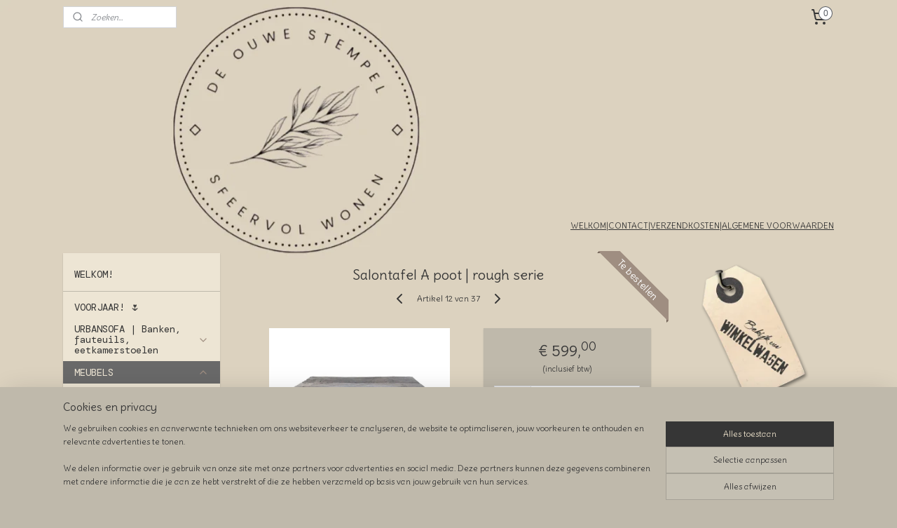

--- FILE ---
content_type: text/html; charset=UTF-8
request_url: https://www.deouwestempel.nl/a-77860898/salontafels/salontafel-a-poot-rough-serie/
body_size: 17172
content:
<!DOCTYPE html>
<!--[if lt IE 7]>
<html lang="nl"
      class="no-js lt-ie9 lt-ie8 lt-ie7 secure"> <![endif]-->
<!--[if IE 7]>
<html lang="nl"
      class="no-js lt-ie9 lt-ie8 is-ie7 secure"> <![endif]-->
<!--[if IE 8]>
<html lang="nl"
      class="no-js lt-ie9 is-ie8 secure"> <![endif]-->
<!--[if gt IE 8]><!-->
<html lang="nl" class="no-js secure">
<!--<![endif]-->
<head prefix="og: http://ogp.me/ns#">
    <meta http-equiv="Content-Type" content="text/html; charset=UTF-8"/>

    <title>Salontafel A poot | rough serie | Salontafels | De Ouwe Stempel</title>
    <meta name="robots" content="noarchive"/>
    <meta name="robots" content="index,follow,noodp,noydir"/>
    
    <meta name="verify-v1" content="4pzm0W9jIGx6vELi8wi1_ghrDLajQU2JbXIJZEJDHpk"/>
        <meta name="google-site-verification" content="4pzm0W9jIGx6vELi8wi1_ghrDLajQU2JbXIJZEJDHpk"/>
    <meta name="viewport" content="width=device-width, initial-scale=1.0"/>
    <meta name="revisit-after" content="1 days"/>
    <meta name="generator" content="Mijnwebwinkel"/>
    <meta name="web_author" content="https://www.mijnwebwinkel.nl/"/>

    

    <meta property="og:site_name" content="De Ouwe Stempel"/>

        <meta property="og:title" content="Salontafel A poot | rough serie"/>
    <meta property="og:description" content="Maten: 120x70x45cm. De collectie meubelen binnen de ROUGH-serie zijn opgebouwd uit oude planken van divers hardhout."/>
    <meta property="og:type" content="product"/>
    <meta property="og:image" content="https://cdn.myonlinestore.eu/94133d1b-6be1-11e9-a722-44a8421b9960/image/cache/article/e602d972707489092c49d8f8ff158904500bbb72.jpg"/>
        <meta property="og:image" content="https://cdn.myonlinestore.eu/94133d1b-6be1-11e9-a722-44a8421b9960/image/cache/article/29fd048d94faae7b82a60bb20c16765b8034d5bc.jpg"/>
        <meta property="og:image" content="https://cdn.myonlinestore.eu/94133d1b-6be1-11e9-a722-44a8421b9960/image/cache/article/0c9ba97d575d7e6bcbeebeb9f67802cf3bc6260c.jpg"/>
        <meta property="og:url" content="https://www.deouwestempel.nl/a-77860898/salontafels/salontafel-a-poot-rough-serie/"/>

    <link rel="preload" as="style" href="https://static.myonlinestore.eu/assets/../js/fancybox/jquery.fancybox.css?20260114074236"
          onload="this.onload=null;this.rel='stylesheet'">
    <noscript>
        <link rel="stylesheet" href="https://static.myonlinestore.eu/assets/../js/fancybox/jquery.fancybox.css?20260114074236">
    </noscript>

    <link rel="stylesheet" type="text/css" href="https://asset.myonlinestore.eu/8IJ99ZwN4dYUbGE0vbVHtgwbKAW0ocz.css"/>

    <link rel="preload" as="style" href="https://static.myonlinestore.eu/assets/../fonts/fontawesome-6.4.2/css/fontawesome.min.css?20260114074236"
          onload="this.onload=null;this.rel='stylesheet'">
    <link rel="preload" as="style" href="https://static.myonlinestore.eu/assets/../fonts/fontawesome-6.4.2/css/solid.min.css?20260114074236"
          onload="this.onload=null;this.rel='stylesheet'">
    <link rel="preload" as="style" href="https://static.myonlinestore.eu/assets/../fonts/fontawesome-6.4.2/css/brands.min.css?20260114074236"
          onload="this.onload=null;this.rel='stylesheet'">
    <link rel="preload" as="style" href="https://static.myonlinestore.eu/assets/../fonts/fontawesome-6.4.2/css/v4-shims.min.css?20260114074236"
          onload="this.onload=null;this.rel='stylesheet'">
    <noscript>
        <link rel="stylesheet" href="https://static.myonlinestore.eu/assets/../fonts/font-awesome-4.1.0/css/font-awesome.4.1.0.min.css?20260114074236">
    </noscript>

    <link rel="preconnect" href="https://static.myonlinestore.eu/" crossorigin />
    <link rel="dns-prefetch" href="https://static.myonlinestore.eu/" />
    <link rel="preconnect" href="https://cdn.myonlinestore.eu" crossorigin />
    <link rel="dns-prefetch" href="https://cdn.myonlinestore.eu" />

    <script type="text/javascript" src="https://static.myonlinestore.eu/assets/../js/modernizr.js?20260114074236"></script>
        
    <link rel="canonical" href="https://www.deouwestempel.nl/a-77860898/salontafels/salontafel-a-poot-rough-serie/"/>
                    <link rel="shortcut icon" type="image/x-icon" href="data:image/x-icon;base64,">
        <link rel="icon" type="image/png" href="[data-uri]" />
    <script>
        var _rollbarConfig = {
        accessToken: 'd57a2075769e4401ab611d78421f1c89',
        captureUncaught: false,
        captureUnhandledRejections: false,
        verbose: false,
        payload: {
            environment: 'prod',
            person: {
                id: 348566,
            },
            ignoredMessages: [
                'request aborted',
                'network error',
                'timeout'
            ]
        },
        reportLevel: 'error'
    };
    // Rollbar Snippet
    !function(r){var e={};function o(n){if(e[n])return e[n].exports;var t=e[n]={i:n,l:!1,exports:{}};return r[n].call(t.exports,t,t.exports,o),t.l=!0,t.exports}o.m=r,o.c=e,o.d=function(r,e,n){o.o(r,e)||Object.defineProperty(r,e,{enumerable:!0,get:n})},o.r=function(r){"undefined"!=typeof Symbol&&Symbol.toStringTag&&Object.defineProperty(r,Symbol.toStringTag,{value:"Module"}),Object.defineProperty(r,"__esModule",{value:!0})},o.t=function(r,e){if(1&e&&(r=o(r)),8&e)return r;if(4&e&&"object"==typeof r&&r&&r.__esModule)return r;var n=Object.create(null);if(o.r(n),Object.defineProperty(n,"default",{enumerable:!0,value:r}),2&e&&"string"!=typeof r)for(var t in r)o.d(n,t,function(e){return r[e]}.bind(null,t));return n},o.n=function(r){var e=r&&r.__esModule?function(){return r.default}:function(){return r};return o.d(e,"a",e),e},o.o=function(r,e){return Object.prototype.hasOwnProperty.call(r,e)},o.p="",o(o.s=0)}([function(r,e,o){var n=o(1),t=o(4);_rollbarConfig=_rollbarConfig||{},_rollbarConfig.rollbarJsUrl=_rollbarConfig.rollbarJsUrl||"https://cdnjs.cloudflare.com/ajax/libs/rollbar.js/2.14.4/rollbar.min.js",_rollbarConfig.async=void 0===_rollbarConfig.async||_rollbarConfig.async;var a=n.setupShim(window,_rollbarConfig),l=t(_rollbarConfig);window.rollbar=n.Rollbar,a.loadFull(window,document,!_rollbarConfig.async,_rollbarConfig,l)},function(r,e,o){var n=o(2);function t(r){return function(){try{return r.apply(this,arguments)}catch(r){try{console.error("[Rollbar]: Internal error",r)}catch(r){}}}}var a=0;function l(r,e){this.options=r,this._rollbarOldOnError=null;var o=a++;this.shimId=function(){return o},"undefined"!=typeof window&&window._rollbarShims&&(window._rollbarShims[o]={handler:e,messages:[]})}var i=o(3),s=function(r,e){return new l(r,e)},d=function(r){return new i(s,r)};function c(r){return t(function(){var e=Array.prototype.slice.call(arguments,0),o={shim:this,method:r,args:e,ts:new Date};window._rollbarShims[this.shimId()].messages.push(o)})}l.prototype.loadFull=function(r,e,o,n,a){var l=!1,i=e.createElement("script"),s=e.getElementsByTagName("script")[0],d=s.parentNode;i.crossOrigin="",i.src=n.rollbarJsUrl,o||(i.async=!0),i.onload=i.onreadystatechange=t(function(){if(!(l||this.readyState&&"loaded"!==this.readyState&&"complete"!==this.readyState)){i.onload=i.onreadystatechange=null;try{d.removeChild(i)}catch(r){}l=!0,function(){var e;if(void 0===r._rollbarDidLoad){e=new Error("rollbar.js did not load");for(var o,n,t,l,i=0;o=r._rollbarShims[i++];)for(o=o.messages||[];n=o.shift();)for(t=n.args||[],i=0;i<t.length;++i)if("function"==typeof(l=t[i])){l(e);break}}"function"==typeof a&&a(e)}()}}),d.insertBefore(i,s)},l.prototype.wrap=function(r,e,o){try{var n;if(n="function"==typeof e?e:function(){return e||{}},"function"!=typeof r)return r;if(r._isWrap)return r;if(!r._rollbar_wrapped&&(r._rollbar_wrapped=function(){o&&"function"==typeof o&&o.apply(this,arguments);try{return r.apply(this,arguments)}catch(o){var e=o;throw e&&("string"==typeof e&&(e=new String(e)),e._rollbarContext=n()||{},e._rollbarContext._wrappedSource=r.toString(),window._rollbarWrappedError=e),e}},r._rollbar_wrapped._isWrap=!0,r.hasOwnProperty))for(var t in r)r.hasOwnProperty(t)&&(r._rollbar_wrapped[t]=r[t]);return r._rollbar_wrapped}catch(e){return r}};for(var p="log,debug,info,warn,warning,error,critical,global,configure,handleUncaughtException,handleAnonymousErrors,handleUnhandledRejection,captureEvent,captureDomContentLoaded,captureLoad".split(","),u=0;u<p.length;++u)l.prototype[p[u]]=c(p[u]);r.exports={setupShim:function(r,e){if(r){var o=e.globalAlias||"Rollbar";if("object"==typeof r[o])return r[o];r._rollbarShims={},r._rollbarWrappedError=null;var a=new d(e);return t(function(){e.captureUncaught&&(a._rollbarOldOnError=r.onerror,n.captureUncaughtExceptions(r,a,!0),e.wrapGlobalEventHandlers&&n.wrapGlobals(r,a,!0)),e.captureUnhandledRejections&&n.captureUnhandledRejections(r,a,!0);var t=e.autoInstrument;return!1!==e.enabled&&(void 0===t||!0===t||"object"==typeof t&&t.network)&&r.addEventListener&&(r.addEventListener("load",a.captureLoad.bind(a)),r.addEventListener("DOMContentLoaded",a.captureDomContentLoaded.bind(a))),r[o]=a,a})()}},Rollbar:d}},function(r,e){function o(r,e,o){if(e.hasOwnProperty&&e.hasOwnProperty("addEventListener")){for(var n=e.addEventListener;n._rollbarOldAdd&&n.belongsToShim;)n=n._rollbarOldAdd;var t=function(e,o,t){n.call(this,e,r.wrap(o),t)};t._rollbarOldAdd=n,t.belongsToShim=o,e.addEventListener=t;for(var a=e.removeEventListener;a._rollbarOldRemove&&a.belongsToShim;)a=a._rollbarOldRemove;var l=function(r,e,o){a.call(this,r,e&&e._rollbar_wrapped||e,o)};l._rollbarOldRemove=a,l.belongsToShim=o,e.removeEventListener=l}}r.exports={captureUncaughtExceptions:function(r,e,o){if(r){var n;if("function"==typeof e._rollbarOldOnError)n=e._rollbarOldOnError;else if(r.onerror){for(n=r.onerror;n._rollbarOldOnError;)n=n._rollbarOldOnError;e._rollbarOldOnError=n}e.handleAnonymousErrors();var t=function(){var o=Array.prototype.slice.call(arguments,0);!function(r,e,o,n){r._rollbarWrappedError&&(n[4]||(n[4]=r._rollbarWrappedError),n[5]||(n[5]=r._rollbarWrappedError._rollbarContext),r._rollbarWrappedError=null);var t=e.handleUncaughtException.apply(e,n);o&&o.apply(r,n),"anonymous"===t&&(e.anonymousErrorsPending+=1)}(r,e,n,o)};o&&(t._rollbarOldOnError=n),r.onerror=t}},captureUnhandledRejections:function(r,e,o){if(r){"function"==typeof r._rollbarURH&&r._rollbarURH.belongsToShim&&r.removeEventListener("unhandledrejection",r._rollbarURH);var n=function(r){var o,n,t;try{o=r.reason}catch(r){o=void 0}try{n=r.promise}catch(r){n="[unhandledrejection] error getting `promise` from event"}try{t=r.detail,!o&&t&&(o=t.reason,n=t.promise)}catch(r){}o||(o="[unhandledrejection] error getting `reason` from event"),e&&e.handleUnhandledRejection&&e.handleUnhandledRejection(o,n)};n.belongsToShim=o,r._rollbarURH=n,r.addEventListener("unhandledrejection",n)}},wrapGlobals:function(r,e,n){if(r){var t,a,l="EventTarget,Window,Node,ApplicationCache,AudioTrackList,ChannelMergerNode,CryptoOperation,EventSource,FileReader,HTMLUnknownElement,IDBDatabase,IDBRequest,IDBTransaction,KeyOperation,MediaController,MessagePort,ModalWindow,Notification,SVGElementInstance,Screen,TextTrack,TextTrackCue,TextTrackList,WebSocket,WebSocketWorker,Worker,XMLHttpRequest,XMLHttpRequestEventTarget,XMLHttpRequestUpload".split(",");for(t=0;t<l.length;++t)r[a=l[t]]&&r[a].prototype&&o(e,r[a].prototype,n)}}}},function(r,e){function o(r,e){this.impl=r(e,this),this.options=e,function(r){for(var e=function(r){return function(){var e=Array.prototype.slice.call(arguments,0);if(this.impl[r])return this.impl[r].apply(this.impl,e)}},o="log,debug,info,warn,warning,error,critical,global,configure,handleUncaughtException,handleAnonymousErrors,handleUnhandledRejection,_createItem,wrap,loadFull,shimId,captureEvent,captureDomContentLoaded,captureLoad".split(","),n=0;n<o.length;n++)r[o[n]]=e(o[n])}(o.prototype)}o.prototype._swapAndProcessMessages=function(r,e){var o,n,t;for(this.impl=r(this.options);o=e.shift();)n=o.method,t=o.args,this[n]&&"function"==typeof this[n]&&("captureDomContentLoaded"===n||"captureLoad"===n?this[n].apply(this,[t[0],o.ts]):this[n].apply(this,t));return this},r.exports=o},function(r,e){r.exports=function(r){return function(e){if(!e&&!window._rollbarInitialized){for(var o,n,t=(r=r||{}).globalAlias||"Rollbar",a=window.rollbar,l=function(r){return new a(r)},i=0;o=window._rollbarShims[i++];)n||(n=o.handler),o.handler._swapAndProcessMessages(l,o.messages);window[t]=n,window._rollbarInitialized=!0}}}}]);
    // End Rollbar Snippet
    </script>
    <script defer type="text/javascript" src="https://static.myonlinestore.eu/assets/../js/jquery.min.js?20260114074236"></script><script defer type="text/javascript" src="https://static.myonlinestore.eu/assets/../js/mww/shop.js?20260114074236"></script><script defer type="text/javascript" src="https://static.myonlinestore.eu/assets/../js/mww/shop/category.js?20260114074236"></script><script defer type="text/javascript" src="https://static.myonlinestore.eu/assets/../js/fancybox/jquery.fancybox.pack.js?20260114074236"></script><script defer type="text/javascript" src="https://static.myonlinestore.eu/assets/../js/fancybox/jquery.fancybox-thumbs.js?20260114074236"></script><script defer type="text/javascript" src="https://static.myonlinestore.eu/assets/../js/mww/image.js?20260114074236"></script><script defer type="text/javascript" src="https://static.myonlinestore.eu/assets/../js/mww/shop/article.js?20260114074236"></script><script defer type="text/javascript" src="https://static.myonlinestore.eu/assets/../js/mww/product/product.js?20260114074236"></script><script defer type="text/javascript" src="https://static.myonlinestore.eu/assets/../js/mww/product/product.configurator.js?20260114074236"></script><script defer type="text/javascript"
                src="https://static.myonlinestore.eu/assets/../js/mww/product/product.configurator.validator.js?20260114074236"></script><script defer type="text/javascript" src="https://static.myonlinestore.eu/assets/../js/mww/product/product.main.js?20260114074236"></script><script defer type="text/javascript" src="https://static.myonlinestore.eu/assets/../js/mww/navigation.js?20260114074236"></script><script defer type="text/javascript" src="https://static.myonlinestore.eu/assets/../js/delay.js?20260114074236"></script><script defer type="text/javascript" src="https://static.myonlinestore.eu/assets/../js/mww/ajax.js?20260114074236"></script><script defer type="text/javascript" src="https://static.myonlinestore.eu/assets/../js/foundation/foundation.min.js?20260114074236"></script><script defer type="text/javascript" src="https://static.myonlinestore.eu/assets/../js/foundation/foundation/foundation.topbar.js?20260114074236"></script><script defer type="text/javascript" src="https://static.myonlinestore.eu/assets/../js/foundation/foundation/foundation.tooltip.js?20260114074236"></script><script defer type="text/javascript" src="https://static.myonlinestore.eu/assets/../js/mww/deferred.js?20260114074236"></script>
        <script src="https://static.myonlinestore.eu/assets/webpack/bootstrapper.ce10832e.js"></script>
    
    <script src="https://static.myonlinestore.eu/assets/webpack/vendor.85ea91e8.js" defer></script><script src="https://static.myonlinestore.eu/assets/webpack/main.c5872b2c.js" defer></script>
    
    <script src="https://static.myonlinestore.eu/assets/webpack/webcomponents.377dc92a.js" defer></script>
    
    <script src="https://static.myonlinestore.eu/assets/webpack/render.8395a26c.js" defer></script>

    <script>
        window.bootstrapper.add(new Strap('marketingScripts', []));
    </script>
        <script>
  window.dataLayer = window.dataLayer || [];

  function gtag() {
    dataLayer.push(arguments);
  }

    gtag(
    "consent",
    "default",
    {
      "ad_storage": "denied",
      "ad_user_data": "denied",
      "ad_personalization": "denied",
      "analytics_storage": "denied",
      "security_storage": "granted",
      "personalization_storage": "denied",
      "functionality_storage": "denied",
    }
  );

  gtag("js", new Date());
  gtag("config", 'G-HSRC51ENF9', { "groups": "myonlinestore" });gtag("config", 'G-ZD0LKVGVBE');</script>
<script async src="https://www.googletagmanager.com/gtag/js?id=G-HSRC51ENF9"></script>
        <script>
        
    </script>
        
<script>
    var marketingStrapId = 'marketingScripts'
    var marketingScripts = window.bootstrapper.use(marketingStrapId);

    if (marketingScripts === null) {
        marketingScripts = [];
    }

    
    window.bootstrapper.update(new Strap(marketingStrapId, marketingScripts));
</script>
    <noscript>
        <style>ul.products li {
                opacity: 1 !important;
            }</style>
    </noscript>

            <script>
                (function (w, d, s, l, i) {
            w[l] = w[l] || [];
            w[l].push({
                'gtm.start':
                    new Date().getTime(), event: 'gtm.js'
            });
            var f = d.getElementsByTagName(s)[0],
                j = d.createElement(s), dl = l != 'dataLayer' ? '&l=' + l : '';
            j.async = true;
            j.src =
                'https://www.googletagmanager.com/gtm.js?id=' + i + dl;
            f.parentNode.insertBefore(j, f);
        })(window, document, 'script', 'dataLayer', 'GTM-MSQ3L6L');
            </script>

</head>
<body    class="lang-nl_NL layout-width-1100 threeColumn">

    <noscript>
                    <iframe src="https://www.googletagmanager.com/ns.html?id=GTM-MSQ3L6L" height="0" width="0"
                    style="display:none;visibility:hidden"></iframe>
            </noscript>


<header>
    <a tabindex="0" id="skip-link" class="button screen-reader-text" href="#content">Spring naar de hoofdtekst</a>
</header>


<div id="react_element__filter"></div>

<div class="site-container">
    <div class="inner-wrap">
        
        
        <div class="bg-container custom-css-container"             data-active-language="nl"
            data-current-date="17-01-2026"
            data-category-id="unknown"
            data-article-id="59570603"
            data-article-category-id="6735176"
            data-article-name="Salontafel A poot | rough serie"
        >
            <noscript class="no-js-message">
                <div class="inner">
                    Javascript is uitgeschakeld.


Zonder Javascript is het niet mogelijk bestellingen te plaatsen in deze webwinkel en zijn een aantal functionaliteiten niet beschikbaar.
                </div>
            </noscript>

            <div id="header">
                <div id="react_root"><!-- --></div>
                <div
                    class="header-bar-top">
                                                
<div class="row header-bar-inner" data-bar-position="top" data-options="sticky_on: large; is_hover: true; scrolltop: true;" data-topbar>
    <section class="top-bar-section">
                                    <div class="module-container search align-left">
                    <div class="react_element__searchbox" 
    data-post-url="/search/" 
    data-search-phrase=""></div>

                </div>
                                                <div class="module-container cart align-right">
                    
<div class="header-cart module moduleCartCompact" data-ajax-cart-replace="true" data-productcount="0">
            <a href="/cart/?category_id=6735176" class="foldout-cart">
                <div   
    aria-hidden role="img"
    class="icon icon--sf-shopping-cart
        "
            title="Winkelwagen"
    >
    <svg><use xlink:href="#sf-shopping-cart"></use></svg>
    </div>
            <span class="count">0</span>
        </a>
        <div class="hidden-cart-details">
            <div class="invisible-hover-area">
                <div data-mobile-cart-replace="true" class="cart-details">
                                            <div class="cart-summary">
                            Geen artikelen in winkelwagen.
                        </div>
                                    </div>

                            </div>
        </div>
    </div>

                </div>
                        </section>
</div>

                                    </div>

                



<sf-header-image
    class="web-component"
    header-element-height="250px"
    align="center"
    store-name="De Ouwe Stempel"
    store-url="https://www.deouwestempel.nl/"
    background-image-url="https://cdn.myonlinestore.eu/94133d1b-6be1-11e9-a722-44a8421b9960/nl_NL_image_header_4.png?t=1768672499"
    mobile-background-image-url=""
    logo-custom-width=""
    logo-custom-height=""
    page-column-width="1100"
    style="
        height: 250px;

        --background-color: transparent;
        --background-height: 250px;
        --background-aspect-ratio: 4.4;
        --scaling-background-aspect-ratio: 4.4;
        --mobile-background-height: 0px;
        --mobile-background-aspect-ratio: 1;
        --color: #363636;
        --logo-custom-width: auto;
        --logo-custom-height: auto;
        --logo-aspect-ratio: 1
        ">
    </sf-header-image>
                <div class="header-bar-bottom">
                                                
<div class="row header-bar-inner" data-bar-position="header" data-options="sticky_on: large; is_hover: true; scrolltop: true;" data-topbar>
    <section class="top-bar-section">
                                    <div class="module-container shortcuts align-right">
                    <div class="module moduleShortcuts">
                    <a href="/c-2607022/welkom/" class="header_link"
                                >WELKOM</a>
         <span class="header_link">|</span>                    <a href="/c-2607024/contact/" class="header_link"
                                >CONTACT</a>
         <span class="header_link">|</span>                    <a href="/c-2748246/verzendkosten/" class="header_link"
                                >VERZENDKOSTEN</a>
         <span class="header_link">|</span>                    <a href="/c-2748242/algemene-voorwaarden/" class="header_link"
                                >ALGEMENE VOORWAARDEN</a>
            </div>

                </div>
                        </section>
</div>

                                    </div>
            </div>

            
            
            <div id="content" class="columncount-3">
                <div class="row">
                                            <div class="columns columns-14 foldout-nav">
                            <a class="mobile-nav-toggle" href="#" data-react-trigger="mobile-navigation-toggle">
    <i></i> Menu</a>   
                        </div>
                                                                                            <div class="columns large-8 medium-14 large-push-3" id="centercolumn">
    
    
                                    <script>
        window.bootstrapper.add(new Strap('product', {
            id: '59570603',
            name: 'Salontafel A poot | rough serie',
            value: '599.000000',
            currency: 'EUR'
        }));

        var marketingStrapId = 'marketingScripts'
        var marketingScripts = window.bootstrapper.use(marketingStrapId);

        if (marketingScripts === null) {
            marketingScripts = [];
        }

        marketingScripts.push({
            inline: `if (typeof window.fbq === 'function') {
                window.fbq('track', 'ViewContent', {
                    content_name: "Salontafel A poot | rough serie",
                    content_ids: ["59570603"],
                    content_type: "product"
                });
            }`,
        });

        window.bootstrapper.update(new Strap(marketingStrapId, marketingScripts));
    </script>
    <div id="react_element__product-events"><!-- --></div>

    <script type="application/ld+json">
        {"@context":"https:\/\/schema.org","@graph":[{"@type":"Product","name":"Salontafel A poot | rough serie","description":"Maten: 120x70x45cm.\u0026nbsp;De collectie meubelen binnen de \u0026quot;ROUGH\u0026quot;-serie zijn opgebouwd uit oude planken van divers hardhout. Het gerecyclede hout in combinatie met diverse stalen accenten, geven deze meubels een robuuste uitstraling. Deze serie meubels is verkrijgbaar in 3 kleur-afwerkingen; old black, grey en naturel.\u0026nbsp;(let op: bovenstaande prijs is gebasseerd op afhalen prijs)Een meubel uit deze collectie is te bezichtigen in onze gezellige winkel in Middelharnis.Uiteraard mag u deze ook via de website bestellen. Aangezien dit product niet geleverd kan worden met de standaard pakketdienst\u0026nbsp;komen we deze persoonlijk bij u thuis bezorgen.De kosten hiervoor zijn afhankelijk van de afleverlocatie. U kunt deze per email of telefonisch bij ons opvragen.\u0026nbsp;Wij doen onze uiterste best het product zo snel mogelijk te leveren, doorgaans is dat binnen enkele dagen.Behandelen tegen slijtage en vlekken?Wij kunnen de tafel voor u behandelen tegen slijtage en vlekken. Dit is een matte, vloeibare oplossing die niet glimt.U kunt de tafel daardoor gemakkelijker afnemen met een licht vochtige doek waardoor vlekken aanvoudiger te verwijderen zijn.Wanneer u niet kiest voor de behandeling zult u zien dat kringen en vlekken helaas sneller in de tafel trekken, doordat het onbehandeld en droog hout is.In sommige gevallen kan het zijn dat de tafel een half tintje donkerder wordt van de behandeling. Dit geldt niet in alle gevallen. Twijfelt u? Neem dan vooraf contact met ons op, dan adviseren we u graag de juiste behandeling.Een salontafel en eettafel adviseren wij ALTIJD te behandelen aangezien deze intens wordt gebruikt, en deze anders toch sneller minder mooi wordt.","offers":{"@type":"Offer","availability":"https:\/\/schema.org\/BackOrder","url":"https:\/\/www.deouwestempel.nl\/a-77860898\/salontafels\/salontafel-a-poot-rough-serie\/","priceSpecification":{"@type":"PriceSpecification","priceCurrency":"EUR","price":"599.00","valueAddedTaxIncluded":true},"@id":"https:\/\/www.deouwestempel.nl\/#\/schema\/Offer\/784cdceb-05b0-473b-8490-ab0488845236"},"image":{"@type":"ImageObject","url":"https:\/\/cdn.myonlinestore.eu\/94133d1b-6be1-11e9-a722-44a8421b9960\/image\/cache\/article\/e602d972707489092c49d8f8ff158904500bbb72.jpg","contentUrl":"https:\/\/cdn.myonlinestore.eu\/94133d1b-6be1-11e9-a722-44a8421b9960\/image\/cache\/article\/e602d972707489092c49d8f8ff158904500bbb72.jpg","@id":"https:\/\/cdn.myonlinestore.eu\/94133d1b-6be1-11e9-a722-44a8421b9960\/image\/cache\/article\/e602d972707489092c49d8f8ff158904500bbb72.jpg"},"@id":"https:\/\/www.deouwestempel.nl\/#\/schema\/Product\/784cdceb-05b0-473b-8490-ab0488845236"}]}
    </script>
            <div class="article product-page classic">
            <span class="badge-container">
                    <a title="Salontafel A poot | rough serie" class="badge small reduce-fontsize">
                <p>Te bestellen</p>
            </a>
            </span>
            <h1 class="product-title">
        Salontafel A poot | rough serie    </h1>
            <span class="sku-container">
            </span>

        
<div class="prev_next-button">
                            <a href="/a-77860919/salontafels/salontafel-a-poot-rough-serie/" title="Vorige artikel &#xA;(Salontafel A poot | rough serie)" class="prev_next_article" accesskey="p"><div   
    aria-hidden role="img"
    class="icon icon--sf-chevron-left
        "
            title="{{ language.getText(&#039;previous_article&#039;) }} &amp;#xA;({{ buttons.left.title|raw }})"
    ><svg><use xlink:href="#sf-chevron-left"></use></svg></div></a>        <span>Artikel 12 van 37</span>
            <a href="/a-88199345/salontafels/salontafel-borreltafel/" title="Volgende artikel &#xA;(Salontafel Borreltafel)" class="prev_next_article" accesskey="n"><div   
    aria-hidden role="img"
    class="icon icon--sf-chevron-right
        "
            title="{{ language.getText(&#039;next_article&#039;) }} &amp;#xA;({{ buttons.right.title|raw }})"
    ><svg><use xlink:href="#sf-chevron-right"></use></svg></div></a>    
    </div>

        <div class="clearfix"></div>

        <div class="row top-container">
                            <div class="left">
            
                            <div class="images">
                                    <div class="large">
                        

<a href="https://cdn.myonlinestore.eu/94133d1b-6be1-11e9-a722-44a8421b9960/image/cache/full/e602d972707489092c49d8f8ff158904500bbb72.jpg?20260114074236"
    class="fancybox"
    data-fancybox-type="image"
    data-thumbnail="https://cdn.myonlinestore.eu/94133d1b-6be1-11e9-a722-44a8421b9960/image/cache/full/e602d972707489092c49d8f8ff158904500bbb72.jpg?20260114074236"
    rel="fancybox-thumb" title="Salontafel A poot | rough serie"
    id="afbeelding1"
    >
                        <img src="https://cdn.myonlinestore.eu/94133d1b-6be1-11e9-a722-44a8421b9960/image/cache/full/e602d972707489092c49d8f8ff158904500bbb72.jpg?20260114074236" alt="Salontafel&#x20;A&#x20;poot&#x20;&#x7C;&#x20;rough&#x20;serie" />
            </a>
                    </div>
                            </div>
                    <ul class="thumbs">
                                                    <li>
                                                

<a href="https://cdn.myonlinestore.eu/94133d1b-6be1-11e9-a722-44a8421b9960/image/cache/full/29fd048d94faae7b82a60bb20c16765b8034d5bc.jpg?20260114074236"
    class="fancybox"
    data-fancybox-type="image"
    data-thumbnail="https://cdn.myonlinestore.eu/94133d1b-6be1-11e9-a722-44a8421b9960/image/cache/article/29fd048d94faae7b82a60bb20c16765b8034d5bc.jpg?20260114074236"
    rel="fancybox-thumb" title="Salontafel A poot | rough serie"
    id="afbeelding2"
    >
                        <img src="https://cdn.myonlinestore.eu/94133d1b-6be1-11e9-a722-44a8421b9960/image/cache/article/29fd048d94faae7b82a60bb20c16765b8034d5bc.jpg?20260114074236" alt="Salontafel&#x20;A&#x20;poot&#x20;&#x7C;&#x20;rough&#x20;serie" />
            </a>
                    </li>
                                    <li>
                                                

<a href="https://cdn.myonlinestore.eu/94133d1b-6be1-11e9-a722-44a8421b9960/image/cache/full/0c9ba97d575d7e6bcbeebeb9f67802cf3bc6260c.jpg?20260114074236"
    class="fancybox"
    data-fancybox-type="image"
    data-thumbnail="https://cdn.myonlinestore.eu/94133d1b-6be1-11e9-a722-44a8421b9960/image/cache/article/0c9ba97d575d7e6bcbeebeb9f67802cf3bc6260c.jpg?20260114074236"
    rel="fancybox-thumb" title="Salontafel A poot | rough serie"
    id="afbeelding3"
    >
                        <img src="https://cdn.myonlinestore.eu/94133d1b-6be1-11e9-a722-44a8421b9960/image/cache/article/0c9ba97d575d7e6bcbeebeb9f67802cf3bc6260c.jpg?20260114074236" alt="Salontafel&#x20;A&#x20;poot&#x20;&#x7C;&#x20;rough&#x20;serie" />
            </a>
                    </li>
                
                                            </ul>
        
                            </div>
            
                                        <div class="right">
                    <div class="product-options columns">
                        
<div class="js-enable-after-load disabled">
    <div class="article-options" data-article-element="options">
        <div class="row">
            <div class="large-14 columns price-container">
                

    
    <span class="pricetag">
                    <span class="regular">
                    € 599,<sup>00</sup>

            </span>
            </span>

                                                    <small>
                        (inclusief                        btw)
                    </small>
                                            </div>
        </div>

                            
            <form accept-charset="UTF-8" name="add_to_cart"
          method="post" action="" class="legacy" data-optionlist-url="https://www.deouwestempel.nl/article/select-articlelist-option/" id="addToCartForm">
            <div class="form-group        ">
    <div class="control-group">
            <div class="control-container   no-errors    ">
                                            </div>
                                </div>
</div>
    
            <input type="hidden"
            id="add_to_cart_category_article_id" name="add_to_cart[category_article_id]" class="form-control"
            value="77860898"                                         data-validator-range="0-0"
                />
        <input type="hidden"
            id="add_to_cart__token" name="add_to_cart[_token]" class="form-control"
            value="44fab62b85617f05ababdcc121edd5.ff15fubR1zkB9od8s7XqYw6Fu5XE5ElTLHXB85FvFMg.TpwmBJ6y53pXws0dnsCMDDvm3s-PgDwwGxyxl_smS4caik5NpIm7d0e45A"                                         data-validator-range="0-0"
                />
        
            <div class="stockinfo">
                                                        
                                        
                                                                    </div>
                                            <div class="form-group">
    <div class="control-group">
                                        <div class="control-container prefix" data-prefix="Aantal">
                <select name="amount" class="form-control">
                                                                                                                                <option value="1">1</option>
                                            <option value="2">2</option>
                                            <option value="3">3</option>
                                            <option value="4">4</option>
                                            <option value="5">5</option>
                                            <option value="6">6</option>
                                            <option value="7">7</option>
                                            <option value="8">8</option>
                                            <option value="9">9</option>
                                            <option value="10">10</option>
                                    </select>
            </div>
            </div>
    </div>

                                    <input type="hidden" name="ajax_cart" value="true" class="has_ajax_cart"/>
                                <button type="submit" data-testid="add-to-cart-button-enabled" name="add" class="btn buy-button" onclick="if (window.addToCart) window.addToCart({ value: '599.000000', currency: 'EUR' });">Voeg toe aan winkelwagen</button>
                        </form>
        
        
    </div>
</div>
                        <div class="save-button-detail" id="react_element__saveforlater-detail-button" data-product-id="784cdceb-05b0-473b-8490-ab0488845236" data-product-name="Salontafel A poot | rough serie" data-analytics-id="59570603" data-value="599.000000" data-currency="EUR"></div>
                    </div>
                </div>
                    </div>

            <a href="/c-6735176/salontafels/" onclick="if(window.gotoCategoryFromHistory) {window.gotoCategoryFromHistory(this.href); void(0)}" class="btn tiny">
        Overzicht
   </a>


                    <ul class="product-tabs" style="display: none">
            <li class="active">
                <a href="#" data-tab-id="description">Beschrijving</a>
            </li>
                            <li>
                    <a href="#" data-tab-id="specs">Specificaties</a>
                </li>
                    </ul>
    
        <div class="product-tab row description" data-tab-content="description">
            <div class="rte_content fullwidth">
                                    <p>Maten: 120x70x45cm.</p><p>&nbsp;</p><p><span style="font-size:small"><span style="font-family:delius">De collectie meubelen binnen de &quot;ROUGH&quot;-serie zijn opgebouwd uit oude planken van divers hardhout. Het gerecyclede hout in combinatie met diverse stalen accenten, geven deze meubels een robuuste uitstraling. Deze serie meubels is verkrijgbaar in 3 kleur-afwerkingen; old black, grey en naturel.</span></span></p><p>&nbsp;</p><p><span style="font-size:small"><span style="font-family:delius"><strong>(let op: bovenstaande prijs is gebasseerd op afhalen prijs)</strong><br />Een meubel uit deze collectie is te bezichtigen in onze gezellige winkel in Middelharnis.<br />Uiteraard mag u deze ook via de website bestellen. Aangezien dit product niet geleverd kan worden met de standaard pakketdienst&nbsp;komen we deze persoonlijk bij u thuis bezorgen.<br /><br />De kosten hiervoor zijn afhankelijk van de afleverlocatie. U kunt deze per email of telefonisch bij ons opvragen.&nbsp;<br />Wij doen onze uiterste best het product zo snel mogelijk te leveren, doorgaans is dat binnen enkele dagen.</span></span><br /><br /><strong>Behandelen tegen slijtage en vlekken?</strong><br />Wij kunnen de tafel voor u behandelen tegen slijtage en vlekken. Dit is een matte, vloeibare oplossing die niet glimt.<br /><span style="font-family:lato,sans-serif; font-size:14px">U kunt de tafel daardoor gemakkelijker afnemen met een licht vochtige doek waardoor vlekken aanvoudiger te verwijderen zijn.</span><br /><span style="font-family:lato,sans-serif; font-size:14px">Wanneer u niet kiest voor de behandeling zult u zien dat kringen en vlekken helaas sneller in de tafel trekken, doordat het onbehandeld en droog hout is.</span><br /><span style="font-family:lato,sans-serif; font-size:14px">In sommige gevallen kan het zijn dat de tafel een half tintje donkerder wordt van de behandeling. Dit geldt niet in alle gevallen. Twijfelt u? Neem dan vooraf contact met ons op, dan adviseren we u graag de juiste behandeling.</span><br /><span style="font-family:lato,sans-serif; font-size:14px">Een salontafel en eettafel adviseren wij ALTIJD te behandelen aangezien deze intens wordt gebruikt, en deze anders toch sneller minder mooi wordt.</span></p>
                            </div>
                            
                    </div>
                    <div class="product-tab" data-tab-content="specs">
                <div class="article-specs" style="display: none">
                    <div class="inner">
                            <table class="article-specs" data-article-element="specs">
            </table>
                    </div>
                </div>
            </div>
            </div>

    
            
    </div>
<div class="columns large-3 large-pull-8 medium-7" id="leftcolumn">
            <div class="pane paneColumn paneColumnLeft">
            <div class="block navigation side-menu">
    <h3>De Ouwe Stempel</h3>
    <ul>    




<li class="">
            <a href="https://www.deouwestempel.nl/" class="no_underline">
            WELKOM!
                    </a>

                                </li>
    



    
<li class="divider">
            <hr>
    </li>
    




<li class="">
            <a href="https://www.deouwestempel.nl/c-7735357/voorjaar/" class="no_underline">
            VOORJAAR! 🌷
                    </a>

                                </li>
    

    


<li class="has-dropdown">
            <a href="https://www.deouwestempel.nl/c-7171325/urbansofa-banken-fauteuils-eetkamerstoelen/" class="no_underline">
            URBANSOFA  | Banken, fauteuils, eetkamerstoelen
                                                <div aria-hidden role="img" class="icon"><svg><use xlink:href="#sf-chevron-down"></use></svg></div>
                                    </a>

                                    <ul class="dropdown">
                        




<li class="">
            <a href="https://www.deouwestempel.nl/c-6484008/bankstellen/" class="no_underline">
            Bankstellen
                    </a>

                                </li>
    




<li class="">
            <a href="https://www.deouwestempel.nl/c-6484107/fauteuils/" class="no_underline">
            Fauteuils 
                    </a>

                                </li>
    




<li class="">
            <a href="https://www.deouwestempel.nl/c-6735170/eetkamerstoelen/" class="no_underline">
            Eetkamerstoelen
                    </a>

                                </li>
                </ul>
                        </li>
    

    
    

<li class="has-dropdown active">
            <a href="https://www.deouwestempel.nl/c-2607799/meubels/" class="no_underline">
            MEUBELS
                                                <div aria-hidden role="img" class="icon"><svg><use xlink:href="#sf-chevron-down"></use></svg></div>
                                    </a>

                                    <ul class="dropdown">
                        

    


<li class="has-dropdown">
            <a href="https://www.deouwestempel.nl/c-6735143/kasten/" class="no_underline">
            Kasten
                                                <div aria-hidden role="img" class="icon sub-item"><svg><use xlink:href="#sf-chevron-right"></use></svg></div>
                                    </a>

                                    <ul class="dropdown">
                        




<li class="">
            <a href="https://www.deouwestempel.nl/c-6735149/tv-meubels/" class="no_underline">
            TV-Meubels
                    </a>

                                </li>
    




<li class="">
            <a href="https://www.deouwestempel.nl/c-6735158/dressoires/" class="no_underline">
            Dressoires 
                    </a>

                                </li>
    




<li class="">
            <a href="https://www.deouwestempel.nl/c-7252571/sidetables/" class="no_underline">
            Sidetables
                    </a>

                                </li>
    




<li class="">
            <a href="https://www.deouwestempel.nl/c-6735161/ladekasten-kasten/" class="no_underline">
            Ladekasten | Kasten
                    </a>

                                </li>
                </ul>
                        </li>
    

    
    

<li class="has-dropdown active">
            <a href="https://www.deouwestempel.nl/c-6735146/tafels/" class="no_underline">
            Tafels
                                                <div aria-hidden role="img" class="icon sub-item"><svg><use xlink:href="#sf-chevron-right"></use></svg></div>
                                    </a>

                                    <ul class="dropdown">
                        




<li class="">
            <a href="https://www.deouwestempel.nl/c-6735173/eetkamertafels/" class="no_underline">
            Eetkamertafels
                    </a>

                                </li>
    


    

<li class="active">
            <a href="https://www.deouwestempel.nl/c-6735176/salontafels/" class="no_underline">
            Salontafels
                    </a>

                                </li>
    




<li class="">
            <a href="https://www.deouwestempel.nl/c-6735179/bijzettafels-krukken-andere-kleinmeubelen/" class="no_underline">
            Bijzettafels, krukken &amp; andere kleinmeubelen
                    </a>

                                </li>
                </ul>
                        </li>
    




<li class="">
            <a href="https://www.deouwestempel.nl/c-7250708/meubelserie-vintage-collection/" class="no_underline">
            Meubelserie &#039;Vintage Collection&#039;
                    </a>

                                </li>
    




<li class="">
            <a href="https://www.deouwestempel.nl/c-7250723/meubelserie-driftwood-collection/" class="no_underline">
            Meubelserie &#039;Driftwood Collection&#039;
                    </a>

                                </li>
    




<li class="">
            <a href="https://www.deouwestempel.nl/c-7251086/meubelserie-be-uniq/" class="no_underline">
            Meubelserie &#039;Be-Uniq&#039;
                    </a>

                                </li>
    




<li class="">
            <a href="https://www.deouwestempel.nl/c-7251770/meubelserie-aura-peeperkorn/" class="no_underline">
            Meubelserie &#039;Aura Peeperkorn&#039;
                    </a>

                                </li>
    




<li class="">
            <a href="https://www.deouwestempel.nl/c-7559820/meubelserie-must-living/" class="no_underline">
            Meubelserie ‘Must living’
                    </a>

                                </li>
                </ul>
                        </li>
    




<li class="">
            <a href="https://www.deouwestempel.nl/c-3115908/takken-groen-decoratie-kransen/" class="no_underline">
            TAKKEN, GROEN DECORATIE &amp; KRANSEN
                    </a>

                                </li>
    

    


<li class="has-dropdown">
            <a href="https://www.deouwestempel.nl/c-2607801/woondecoratie/" class="no_underline">
            WOONDECORATIE
                                                <div aria-hidden role="img" class="icon"><svg><use xlink:href="#sf-chevron-down"></use></svg></div>
                                    </a>

                                    <ul class="dropdown">
                        



    
<li class="divider">
            <hr>
    </li>
    




<li class="">
            <a href="https://www.deouwestempel.nl/c-2881454/stoer-sober-wonen/" class="no_underline">
            Stoer  &amp; sober wonen
                    </a>

                                </li>
    

    


<li class="has-dropdown">
            <a href="https://www.deouwestempel.nl/c-4630737/kaarsen-en-kandelaren/" class="no_underline">
            Kaarsen en kandelaren
                                                <div aria-hidden role="img" class="icon sub-item"><svg><use xlink:href="#sf-chevron-right"></use></svg></div>
                                    </a>

                                    <ul class="dropdown">
                        




<li class="">
            <a href="https://www.deouwestempel.nl/c-5553021/kaarsen/" class="no_underline">
            Kaarsen
                    </a>

                                </li>
    




<li class="">
            <a href="https://www.deouwestempel.nl/c-5553025/kandelaren/" class="no_underline">
            Kandelaren
                    </a>

                                </li>
                </ul>
                        </li>
    




<li class="">
            <a href="https://www.deouwestempel.nl/c-4639178/spiegels/" class="no_underline">
            Spiegels
                    </a>

                                </li>
    




<li class="">
            <a href="https://www.deouwestempel.nl/c-5246151/wanddecoratie-schilderijen/" class="no_underline">
            Wanddecoratie | Schilderijen
                    </a>

                                </li>
    




<li class="">
            <a href="https://www.deouwestempel.nl/c-5543536/plaids-en-kussens/" class="no_underline">
            Plaids en kussens
                    </a>

                                </li>
    




<li class="">
            <a href="https://www.deouwestempel.nl/c-7293470/chamada-dienbladen-onderzetters/" class="no_underline">
            Chamada dienbladen, onderzetters
                    </a>

                                </li>
    




<li class="">
            <a href="https://www.deouwestempel.nl/c-7577550/scandinavische-woonsfeer/" class="no_underline">
            Scandinavische woonsfeer 
                    </a>

                                </li>
    




<li class="">
            <a href="https://www.deouwestempel.nl/c-7577553/tuin/" class="no_underline">
            TUIN
                    </a>

                                </li>
    




<li class="">
            <a href="https://www.deouwestempel.nl/c-7577556/brynxz/" class="no_underline">
            BRYNXZ
                    </a>

                                </li>
                </ul>
                        </li>
    

    


<li class="has-dropdown">
            <a href="https://www.deouwestempel.nl/c-2808611/verlichting/" class="no_underline">
            VERLICHTING
                                                <div aria-hidden role="img" class="icon"><svg><use xlink:href="#sf-chevron-down"></use></svg></div>
                                    </a>

                                    <ul class="dropdown">
                        




<li class="">
            <a href="https://www.deouwestempel.nl/c-5223571/lampen/" class="no_underline">
            Lampen
                    </a>

                                </li>
    




<li class="">
            <a href="https://www.deouwestempel.nl/c-4781911/vloerlampen/" class="no_underline">
            Vloerlampen
                    </a>

                                </li>
    




<li class="">
            <a href="https://www.deouwestempel.nl/c-6763478/wandlampen/" class="no_underline">
            Wandlampen
                    </a>

                                </li>
    




<li class="">
            <a href="https://www.deouwestempel.nl/c-6763505/hanglampen/" class="no_underline">
            Hanglampen
                    </a>

                                </li>
    




<li class="">
            <a href="https://www.deouwestempel.nl/c-6763517/plafondlampen/" class="no_underline">
            Plafondlampen 
                    </a>

                                </li>
                </ul>
                        </li>
    




<li class="">
            <a href="https://www.deouwestempel.nl/c-2748169/cadeaubonnen/" class="no_underline">
            CADEAUBONNEN
                    </a>

                                </li>
    




<li class="">
            <a href="https://www.deouwestempel.nl/c-2932252/styling-aan-huis/" class="no_underline">
            STYLING AAN HUIS
                    </a>

                                </li>
    




<li class="">
            <a href="https://www.deouwestempel.nl/c-6650003/toilet-en-badkamer/" class="no_underline">
            TOILET EN BADKAMER
                    </a>

                                </li>
    

    


<li class="has-dropdown">
            <a href="https://www.deouwestempel.nl/c-7548651/slaapkamer/" class="no_underline">
            SLAAPKAMER
                                                <div aria-hidden role="img" class="icon"><svg><use xlink:href="#sf-chevron-down"></use></svg></div>
                                    </a>

                                    <ul class="dropdown">
                        




<li class="">
            <a href="https://www.deouwestempel.nl/c-2740263/pure-linnen-by-vlasz-design/" class="no_underline">
            PURE LINNEN BY VLASZ DESIGN
                    </a>

                                </li>
                </ul>
                        </li>
    




<li class="">
            <a href="https://www.deouwestempel.nl/c-7559823/onderhoud/" class="no_underline">
            ONDERHOUD
                    </a>

                                </li>
</ul>
</div>

    </div>

    </div>
<div class="columns large-3 medium-7" id="rightcolumn">
            <div class="pane paneColumn paneColumnRight">
            <div class="module moduleImage">
            <a href="http://www.deouwestempel.nl/order/cart/?">
                        <img src="https://cdn.myonlinestore.eu/94133d1b-6be1-11e9-a722-44a8421b9960/images/module/image/147600.png?t=1423570174" alt="" title=""/>
                    </a>
    </div>

            <div class="module moduleImage">
            <a href="https://www.facebook.com/ouwestempel?fref=ts" rel="nofollow" target="_blank">
                        <img src="https://cdn.myonlinestore.eu/94133d1b-6be1-11e9-a722-44a8421b9960/images/module/image/192391.png?t=1546542834" alt="" title=""/>
                    </a>
    </div>

            
<div class="block block-newsletter">
    <h3>Nieuwsbrief</h3>

    <div class="intro-text">
        Meld u aan voor onze nieuwsbrief
    </div>

    <a href="https://www.deouwestempel.nl/newsletter/" class="btn">Aanmelden</a>
</div>

    </div>

    </div>
                                                            </div>
            </div>
        </div>

                <div id="mwwFooter">
            <div class="row mwwFooter">
                <div class="columns small-14">
                                                                                                                                                © 2014 - 2026 De Ouwe Stempel
                        | <a href="https://www.deouwestempel.nl/sitemap/" class="footer">sitemap</a>
                        | <a href="https://www.deouwestempel.nl/rss/" class="footer" target="_blank">rss</a>
                                                    | <a href="https://www.mijnwebwinkel.nl/webshop-starten?utm_medium=referral&amp;utm_source=ecommerce_website&amp;utm_campaign=myonlinestore_shops_pro_nl" class="footer" target="_blank">webwinkel beginnen</a>
    -
    powered by <a href="https://www.mijnwebwinkel.nl/?utm_medium=referral&amp;utm_source=ecommerce_website&amp;utm_campaign=myonlinestore_shops_pro_nl" class="footer" target="_blank">Mijnwebwinkel</a>                                                            </div>
            </div>
        </div>
    </div>
</div>

<script>
    window.bootstrapper.add(new Strap('storeNotifications', {
        notifications: [],
    }));

    var storeLocales = [
                'nl_NL',
            ];
    window.bootstrapper.add(new Strap('storeLocales', storeLocales));

    window.bootstrapper.add(new Strap('consentBannerSettings', {"enabled":true,"privacyStatementPageId":null,"privacyStatementPageUrl":null,"updatedAt":"2024-02-29T11:31:41+01:00","updatedAtTimestamp":1709202701,"consentTypes":{"required":{"enabled":true,"title":"Noodzakelijk","text":"Cookies en technieken die zijn nodig om de website bruikbaar te maken, zoals het onthouden van je winkelmandje, veilig afrekenen en toegang tot beveiligde gedeelten van de website. Zonder deze cookies kan de website niet naar behoren werken."},"analytical":{"enabled":true,"title":"Statistieken","text":"Cookies en technieken die anoniem gegevens verzamelen en rapporteren over het gebruik van de website, zodat de website geoptimaliseerd kan worden."},"functional":{"enabled":false,"title":"Functioneel","text":"Cookies en technieken die helpen om optionele functionaliteiten aan de website toe te voegen, zoals chatmogelijkheden, het verzamelen van feedback en andere functies van derden."},"marketing":{"enabled":true,"title":"Marketing","text":"Cookies en technieken die worden ingezet om bezoekers gepersonaliseerde en relevante advertenties te kunnen tonen op basis van eerder bezochte pagina’s, en om de effectiviteit van advertentiecampagnes te analyseren."},"personalization":{"enabled":false,"title":"Personalisatie","text":"Cookies en technieken om de vormgeving en inhoud van de website op u aan te passen, zoals de taal of vormgeving van de website."}},"labels":{"banner":{"title":"Cookies en privacy","text":"We gebruiken cookies en aanverwante technieken om ons websiteverkeer te analyseren, de website te optimaliseren, jouw voorkeuren te onthouden en relevante advertenties te tonen.\n\nWe delen informatie over je gebruik van onze site met onze partners voor advertenties en social media. Deze partners kunnen deze gegevens combineren met andere informatie die je aan ze hebt verstrekt of die ze hebben verzameld op basis van jouw gebruik van hun services."},"modal":{"title":"Cookie- en privacyinstellingen","text":"We gebruiken cookies en aanverwante technieken om ons websiteverkeer te analyseren, de website te optimaliseren, jouw voorkeuren te onthouden en relevante advertenties te tonen.\n\nWe delen informatie over je gebruik van onze site met onze partners voor advertenties en social media. Deze partners kunnen deze gegevens combineren met andere informatie die je aan ze hebt verstrekt of die ze hebben verzameld op basis van jouw gebruik van hun services."},"button":{"title":"Cookie- en privacyinstellingen","text":"button_text"}}}));
    window.bootstrapper.add(new Strap('store', {"availableBusinessModels":"ALL","currency":"EUR","currencyDisplayLocale":"nl_NL","discountApplicable":true,"googleTrackingType":"gtag","id":"348566","locale":"nl_NL","loginRequired":false,"roles":[],"storeName":"De Ouwe Stempel","uuid":"94133d1b-6be1-11e9-a722-44a8421b9960"}));
    window.bootstrapper.add(new Strap('merchant', { isMerchant: false }));
    window.bootstrapper.add(new Strap('customer', { authorized: false }));

    window.bootstrapper.add(new Strap('layout', {"hideCurrencyValuta":false}));
    window.bootstrapper.add(new Strap('store_layout', { width: 1100 }));
    window.bootstrapper.add(new Strap('theme', {"button_border_radius":0,"button_inactive_background_color":"","divider_border_color":"BFB9AB","border_radius":0,"ugly_shadows":true,"flexbox_image_size":"contain","block_background_centercolumn":"","cta_color":"363636","hyperlink_color":"363636","general_link_hover_color":null,"content_padding":null,"price_color":"","price_font_size":22,"center_short_description":false,"navigation_link_bg_color":"EDE5D4","navigation_link_fg_color":"363636","navigation_active_bg_color":"696969","navigation_active_fg_color":"EDE5D4","navigation_arrow_color":"9F8E81","navigation_font":"google_DM Mono","navigation_font_size":14,"store_color_head":"","store_color_head_font":"#363636","store_color_background_main":"","store_color_topbar_font":"#363636","store_color_background":"#BFB9AB","store_color_border":"","store_color_block_head":"#42403B","store_color_block_font":"#EDE2CB","store_color_block_background":"#EDE5D4","store_color_headerbar_font":"#363636","store_color_headerbar_background":"","store_font_type":"google_Delius","store_header_font_type":"google_Delius","store_header_font_size":1,"store_font_size":12,"store_font_color":"#363636","store_button_color":"#363636","store_button_font_color":"#EDE2CB","action_price_color":"","article_font_size":18,"store_htags_color":"#363636"}));
    window.bootstrapper.add(new Strap('shippingGateway', {"shippingCountries":["NL","BE","DE","LU","FR"]}));

    window.bootstrapper.add(new Strap('commonTranslations', {
        customerSexMale: 'De heer',
        customerSexFemale: 'Mevrouw',
        oopsTryAgain: 'Er ging iets mis, probeer het opnieuw',
        totalsHideTaxSpecs: 'Verberg de btw specificaties',
        totalsShowTaxSpecs: 'Toon de btw specificaties',
        searchInputPlaceholder: 'Zoeken...',
    }));

    window.bootstrapper.add(new Strap('saveForLaterTranslations', {
        saveForLaterSavedLabel: 'Bewaard',
        saveForLaterSavedItemsLabel: 'Bewaarde items',
        saveForLaterTitle: 'Bewaar voor later',
    }));

    window.bootstrapper.add(new Strap('loyaltyTranslations', {
        loyaltyProgramTitle: 'Spaarprogramma',
        loyaltyPointsLabel: 'Spaarpunten',
        loyaltyRewardsLabel: 'beloningen',
    }));

    window.bootstrapper.add(new Strap('saveForLater', {
        enabled: false    }))

    window.bootstrapper.add(new Strap('loyalty', {
        enabled: false
    }))

    window.bootstrapper.add(new Strap('paymentTest', {
        enabled: false,
        stopUrl: "https:\/\/www.deouwestempel.nl\/nl_NL\/logout\/"
    }));

    window.bootstrapper.add(new Strap('analyticsTracking', {
                gtag: true,
        datalayer: true,
            }));
</script>

<div id="react_element__mobnav"></div>

<script type="text/javascript">
    window.bootstrapper.add(new Strap('mobileNavigation', {
        search_url: 'https://www.deouwestempel.nl/search/',
        navigation_structure: {
            id: 0,
            parentId: null,
            text: 'root',
            children: [{"id":2607022,"parent_id":2681746,"style":"no_underline","url":"https:\/\/www.deouwestempel.nl\/","text":"WELKOM!","active":false},{"id":2878030,"parent_id":2681746,"style":"divider","url":"","text":null,"active":false},{"id":7735357,"parent_id":2681746,"style":"no_underline","url":"https:\/\/www.deouwestempel.nl\/c-7735357\/voorjaar\/","text":"VOORJAAR! \ud83c\udf37","active":false},{"id":7171325,"parent_id":2681746,"style":"no_underline","url":"https:\/\/www.deouwestempel.nl\/c-7171325\/urbansofa-banken-fauteuils-eetkamerstoelen\/","text":"URBANSOFA  | Banken, fauteuils, eetkamerstoelen","active":false,"children":[{"id":6484008,"parent_id":7171325,"style":"no_underline","url":"https:\/\/www.deouwestempel.nl\/c-6484008\/bankstellen\/","text":"Bankstellen","active":false},{"id":6484107,"parent_id":7171325,"style":"no_underline","url":"https:\/\/www.deouwestempel.nl\/c-6484107\/fauteuils\/","text":"Fauteuils ","active":false},{"id":6735170,"parent_id":7171325,"style":"no_underline","url":"https:\/\/www.deouwestempel.nl\/c-6735170\/eetkamerstoelen\/","text":"Eetkamerstoelen","active":false}]},{"id":2607799,"parent_id":2681746,"style":"no_underline","url":"https:\/\/www.deouwestempel.nl\/c-2607799\/meubels\/","text":"MEUBELS","active":true,"children":[{"id":6735143,"parent_id":2607799,"style":"no_underline","url":"https:\/\/www.deouwestempel.nl\/c-6735143\/kasten\/","text":"Kasten","active":false,"children":[{"id":6735149,"parent_id":6735143,"style":"no_underline","url":"https:\/\/www.deouwestempel.nl\/c-6735149\/tv-meubels\/","text":"TV-Meubels","active":false},{"id":6735158,"parent_id":6735143,"style":"no_underline","url":"https:\/\/www.deouwestempel.nl\/c-6735158\/dressoires\/","text":"Dressoires ","active":false},{"id":7252571,"parent_id":6735143,"style":"no_underline","url":"https:\/\/www.deouwestempel.nl\/c-7252571\/sidetables\/","text":"Sidetables","active":false},{"id":6735161,"parent_id":6735143,"style":"no_underline","url":"https:\/\/www.deouwestempel.nl\/c-6735161\/ladekasten-kasten\/","text":"Ladekasten | Kasten","active":false}]},{"id":6735146,"parent_id":2607799,"style":"no_underline","url":"https:\/\/www.deouwestempel.nl\/c-6735146\/tafels\/","text":"Tafels","active":true,"children":[{"id":6735173,"parent_id":6735146,"style":"no_underline","url":"https:\/\/www.deouwestempel.nl\/c-6735173\/eetkamertafels\/","text":"Eetkamertafels","active":false},{"id":6735176,"parent_id":6735146,"style":"no_underline","url":"https:\/\/www.deouwestempel.nl\/c-6735176\/salontafels\/","text":"Salontafels","active":true},{"id":6735179,"parent_id":6735146,"style":"no_underline","url":"https:\/\/www.deouwestempel.nl\/c-6735179\/bijzettafels-krukken-andere-kleinmeubelen\/","text":"Bijzettafels, krukken & andere kleinmeubelen","active":false}]},{"id":7250708,"parent_id":2607799,"style":"no_underline","url":"https:\/\/www.deouwestempel.nl\/c-7250708\/meubelserie-vintage-collection\/","text":"Meubelserie 'Vintage Collection'","active":false},{"id":7250723,"parent_id":2607799,"style":"no_underline","url":"https:\/\/www.deouwestempel.nl\/c-7250723\/meubelserie-driftwood-collection\/","text":"Meubelserie 'Driftwood Collection'","active":false},{"id":7251086,"parent_id":2607799,"style":"no_underline","url":"https:\/\/www.deouwestempel.nl\/c-7251086\/meubelserie-be-uniq\/","text":"Meubelserie 'Be-Uniq'","active":false},{"id":7251770,"parent_id":2607799,"style":"no_underline","url":"https:\/\/www.deouwestempel.nl\/c-7251770\/meubelserie-aura-peeperkorn\/","text":"Meubelserie 'Aura Peeperkorn'","active":false},{"id":7559820,"parent_id":2607799,"style":"no_underline","url":"https:\/\/www.deouwestempel.nl\/c-7559820\/meubelserie-must-living\/","text":"Meubelserie \u2018Must living\u2019","active":false}]},{"id":3115908,"parent_id":2681746,"style":"no_underline","url":"https:\/\/www.deouwestempel.nl\/c-3115908\/takken-groen-decoratie-kransen\/","text":"TAKKEN, GROEN DECORATIE & KRANSEN","active":false},{"id":2607801,"parent_id":2681746,"style":"no_underline","url":"https:\/\/www.deouwestempel.nl\/c-2607801\/woondecoratie\/","text":"WOONDECORATIE","active":false,"children":[{"id":2629132,"parent_id":2607801,"style":"divider","url":"","text":null,"active":false},{"id":2881454,"parent_id":2607801,"style":"no_underline","url":"https:\/\/www.deouwestempel.nl\/c-2881454\/stoer-sober-wonen\/","text":"Stoer  & sober wonen","active":false},{"id":4630737,"parent_id":2607801,"style":"no_underline","url":"https:\/\/www.deouwestempel.nl\/c-4630737\/kaarsen-en-kandelaren\/","text":"Kaarsen en kandelaren","active":false,"children":[{"id":5553021,"parent_id":4630737,"style":"no_underline","url":"https:\/\/www.deouwestempel.nl\/c-5553021\/kaarsen\/","text":"Kaarsen","active":false},{"id":5553025,"parent_id":4630737,"style":"no_underline","url":"https:\/\/www.deouwestempel.nl\/c-5553025\/kandelaren\/","text":"Kandelaren","active":false}]},{"id":4639178,"parent_id":2607801,"style":"no_underline","url":"https:\/\/www.deouwestempel.nl\/c-4639178\/spiegels\/","text":"Spiegels","active":false},{"id":5246151,"parent_id":2607801,"style":"no_underline","url":"https:\/\/www.deouwestempel.nl\/c-5246151\/wanddecoratie-schilderijen\/","text":"Wanddecoratie | Schilderijen","active":false},{"id":5543536,"parent_id":2607801,"style":"no_underline","url":"https:\/\/www.deouwestempel.nl\/c-5543536\/plaids-en-kussens\/","text":"Plaids en kussens","active":false},{"id":7293470,"parent_id":2607801,"style":"no_underline","url":"https:\/\/www.deouwestempel.nl\/c-7293470\/chamada-dienbladen-onderzetters\/","text":"Chamada dienbladen, onderzetters","active":false},{"id":7577550,"parent_id":2607801,"style":"no_underline","url":"https:\/\/www.deouwestempel.nl\/c-7577550\/scandinavische-woonsfeer\/","text":"Scandinavische woonsfeer ","active":false},{"id":7577553,"parent_id":2607801,"style":"no_underline","url":"https:\/\/www.deouwestempel.nl\/c-7577553\/tuin\/","text":"TUIN","active":false},{"id":7577556,"parent_id":2607801,"style":"no_underline","url":"https:\/\/www.deouwestempel.nl\/c-7577556\/brynxz\/","text":"BRYNXZ","active":false}]},{"id":2808611,"parent_id":2681746,"style":"no_underline","url":"https:\/\/www.deouwestempel.nl\/c-2808611\/verlichting\/","text":"VERLICHTING","active":false,"children":[{"id":5223571,"parent_id":2808611,"style":"no_underline","url":"https:\/\/www.deouwestempel.nl\/c-5223571\/lampen\/","text":"Lampen","active":false},{"id":4781911,"parent_id":2808611,"style":"no_underline","url":"https:\/\/www.deouwestempel.nl\/c-4781911\/vloerlampen\/","text":"Vloerlampen","active":false},{"id":6763478,"parent_id":2808611,"style":"no_underline","url":"https:\/\/www.deouwestempel.nl\/c-6763478\/wandlampen\/","text":"Wandlampen","active":false},{"id":6763505,"parent_id":2808611,"style":"no_underline","url":"https:\/\/www.deouwestempel.nl\/c-6763505\/hanglampen\/","text":"Hanglampen","active":false},{"id":6763517,"parent_id":2808611,"style":"no_underline","url":"https:\/\/www.deouwestempel.nl\/c-6763517\/plafondlampen\/","text":"Plafondlampen ","active":false}]},{"id":2748169,"parent_id":2681746,"style":"no_underline","url":"https:\/\/www.deouwestempel.nl\/c-2748169\/cadeaubonnen\/","text":"CADEAUBONNEN","active":false},{"id":2932252,"parent_id":2681746,"style":"no_underline","url":"https:\/\/www.deouwestempel.nl\/c-2932252\/styling-aan-huis\/","text":"STYLING AAN HUIS","active":false},{"id":6650003,"parent_id":2681746,"style":"no_underline","url":"https:\/\/www.deouwestempel.nl\/c-6650003\/toilet-en-badkamer\/","text":"TOILET EN BADKAMER","active":false},{"id":7548651,"parent_id":2681746,"style":"no_underline","url":"https:\/\/www.deouwestempel.nl\/c-7548651\/slaapkamer\/","text":"SLAAPKAMER","active":false,"children":[{"id":2740263,"parent_id":7548651,"style":"no_underline","url":"https:\/\/www.deouwestempel.nl\/c-2740263\/pure-linnen-by-vlasz-design\/","text":"PURE LINNEN BY VLASZ DESIGN","active":false}]},{"id":7559823,"parent_id":2681746,"style":"no_underline","url":"https:\/\/www.deouwestempel.nl\/c-7559823\/onderhoud\/","text":"ONDERHOUD","active":false}],
        }
    }));
</script>

<div id="react_element__consent_banner"></div>
<div id="react_element__consent_button" class="consent-button"></div>
<div id="react_element__cookiescripts" style="display: none;"></div><script src="https://static.myonlinestore.eu/assets/bundles/fosjsrouting/js/router.js?20260114074236"></script>
<script src="https://static.myonlinestore.eu/assets/js/routes.js?20260114074236"></script>

<script type="text/javascript">
window.bootstrapper.add(new Strap('rollbar', {
    enabled: true,
    token: "d57a2075769e4401ab611d78421f1c89"
}));
</script>

<script>
    window.bootstrapper.add(new Strap('baseUrl', "https://www.deouwestempel.nl/api"));
    window.bootstrapper.add(new Strap('storeUrl', "https://www.deouwestempel.nl/"));
    Routing.setBaseUrl("");
    Routing.setHost("www.deouwestempel.nl");

    // check if the route is localized, if so; add locale to BaseUrl
    var localized_pathname = Routing.getBaseUrl() + "/nl_NL";
    var pathname = window.location.pathname;

    if (pathname.indexOf(localized_pathname) > -1) {
        Routing.setBaseUrl(localized_pathname);
    }
</script>

    <script src="https://static.myonlinestore.eu/assets/webpack/webvitals.32ae806d.js" defer></script>


<!--
ISC License for Lucide icons
Copyright (c) for portions of Lucide are held by Cole Bemis 2013-2024 as part of Feather (MIT). All other copyright (c) for Lucide are held by Lucide Contributors 2024.
Permission to use, copy, modify, and/or distribute this software for any purpose with or without fee is hereby granted, provided that the above copyright notice and this permission notice appear in all copies.
-->
</body>
</html>
